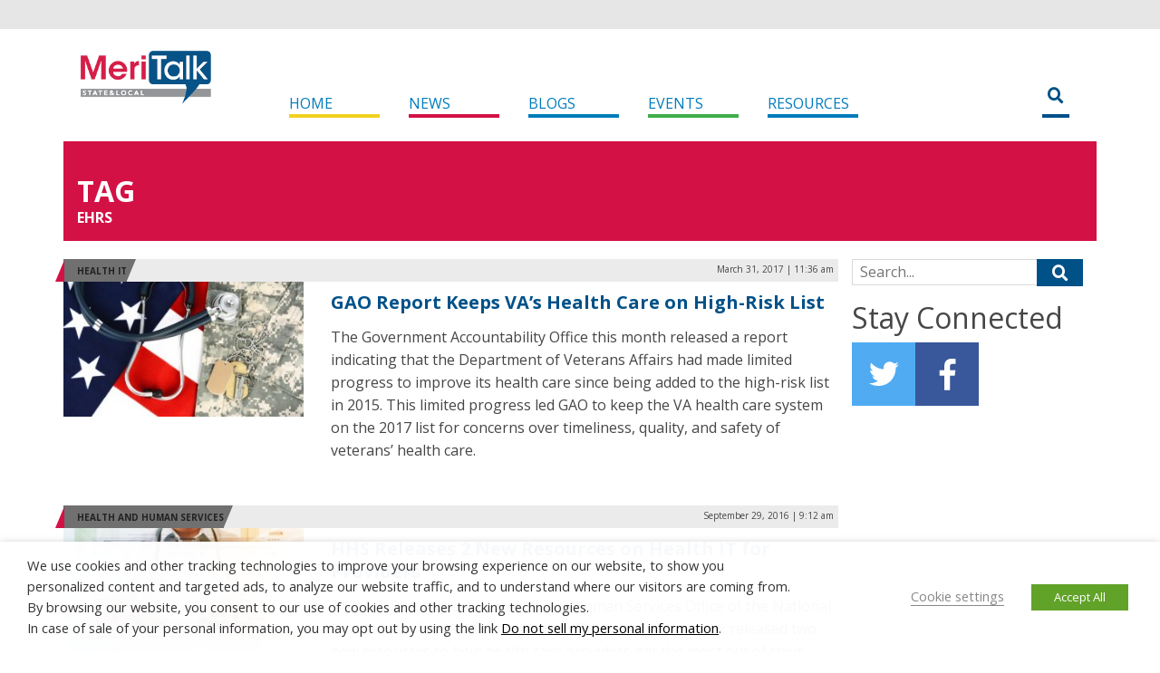

--- FILE ---
content_type: text/html; charset=utf-8
request_url: https://www.google.com/recaptcha/api2/anchor?ar=1&k=6Lf3AH4jAAAAADQrsfFsOKCgaLMYN9Bkf9ypquXp&co=aHR0cHM6Ly93d3cubWVyaXRhbGtzbGcuY29tOjQ0Mw..&hl=en&v=PoyoqOPhxBO7pBk68S4YbpHZ&theme=light&size=normal&anchor-ms=20000&execute-ms=30000&cb=csu0hc7su45o
body_size: 49563
content:
<!DOCTYPE HTML><html dir="ltr" lang="en"><head><meta http-equiv="Content-Type" content="text/html; charset=UTF-8">
<meta http-equiv="X-UA-Compatible" content="IE=edge">
<title>reCAPTCHA</title>
<style type="text/css">
/* cyrillic-ext */
@font-face {
  font-family: 'Roboto';
  font-style: normal;
  font-weight: 400;
  font-stretch: 100%;
  src: url(//fonts.gstatic.com/s/roboto/v48/KFO7CnqEu92Fr1ME7kSn66aGLdTylUAMa3GUBHMdazTgWw.woff2) format('woff2');
  unicode-range: U+0460-052F, U+1C80-1C8A, U+20B4, U+2DE0-2DFF, U+A640-A69F, U+FE2E-FE2F;
}
/* cyrillic */
@font-face {
  font-family: 'Roboto';
  font-style: normal;
  font-weight: 400;
  font-stretch: 100%;
  src: url(//fonts.gstatic.com/s/roboto/v48/KFO7CnqEu92Fr1ME7kSn66aGLdTylUAMa3iUBHMdazTgWw.woff2) format('woff2');
  unicode-range: U+0301, U+0400-045F, U+0490-0491, U+04B0-04B1, U+2116;
}
/* greek-ext */
@font-face {
  font-family: 'Roboto';
  font-style: normal;
  font-weight: 400;
  font-stretch: 100%;
  src: url(//fonts.gstatic.com/s/roboto/v48/KFO7CnqEu92Fr1ME7kSn66aGLdTylUAMa3CUBHMdazTgWw.woff2) format('woff2');
  unicode-range: U+1F00-1FFF;
}
/* greek */
@font-face {
  font-family: 'Roboto';
  font-style: normal;
  font-weight: 400;
  font-stretch: 100%;
  src: url(//fonts.gstatic.com/s/roboto/v48/KFO7CnqEu92Fr1ME7kSn66aGLdTylUAMa3-UBHMdazTgWw.woff2) format('woff2');
  unicode-range: U+0370-0377, U+037A-037F, U+0384-038A, U+038C, U+038E-03A1, U+03A3-03FF;
}
/* math */
@font-face {
  font-family: 'Roboto';
  font-style: normal;
  font-weight: 400;
  font-stretch: 100%;
  src: url(//fonts.gstatic.com/s/roboto/v48/KFO7CnqEu92Fr1ME7kSn66aGLdTylUAMawCUBHMdazTgWw.woff2) format('woff2');
  unicode-range: U+0302-0303, U+0305, U+0307-0308, U+0310, U+0312, U+0315, U+031A, U+0326-0327, U+032C, U+032F-0330, U+0332-0333, U+0338, U+033A, U+0346, U+034D, U+0391-03A1, U+03A3-03A9, U+03B1-03C9, U+03D1, U+03D5-03D6, U+03F0-03F1, U+03F4-03F5, U+2016-2017, U+2034-2038, U+203C, U+2040, U+2043, U+2047, U+2050, U+2057, U+205F, U+2070-2071, U+2074-208E, U+2090-209C, U+20D0-20DC, U+20E1, U+20E5-20EF, U+2100-2112, U+2114-2115, U+2117-2121, U+2123-214F, U+2190, U+2192, U+2194-21AE, U+21B0-21E5, U+21F1-21F2, U+21F4-2211, U+2213-2214, U+2216-22FF, U+2308-230B, U+2310, U+2319, U+231C-2321, U+2336-237A, U+237C, U+2395, U+239B-23B7, U+23D0, U+23DC-23E1, U+2474-2475, U+25AF, U+25B3, U+25B7, U+25BD, U+25C1, U+25CA, U+25CC, U+25FB, U+266D-266F, U+27C0-27FF, U+2900-2AFF, U+2B0E-2B11, U+2B30-2B4C, U+2BFE, U+3030, U+FF5B, U+FF5D, U+1D400-1D7FF, U+1EE00-1EEFF;
}
/* symbols */
@font-face {
  font-family: 'Roboto';
  font-style: normal;
  font-weight: 400;
  font-stretch: 100%;
  src: url(//fonts.gstatic.com/s/roboto/v48/KFO7CnqEu92Fr1ME7kSn66aGLdTylUAMaxKUBHMdazTgWw.woff2) format('woff2');
  unicode-range: U+0001-000C, U+000E-001F, U+007F-009F, U+20DD-20E0, U+20E2-20E4, U+2150-218F, U+2190, U+2192, U+2194-2199, U+21AF, U+21E6-21F0, U+21F3, U+2218-2219, U+2299, U+22C4-22C6, U+2300-243F, U+2440-244A, U+2460-24FF, U+25A0-27BF, U+2800-28FF, U+2921-2922, U+2981, U+29BF, U+29EB, U+2B00-2BFF, U+4DC0-4DFF, U+FFF9-FFFB, U+10140-1018E, U+10190-1019C, U+101A0, U+101D0-101FD, U+102E0-102FB, U+10E60-10E7E, U+1D2C0-1D2D3, U+1D2E0-1D37F, U+1F000-1F0FF, U+1F100-1F1AD, U+1F1E6-1F1FF, U+1F30D-1F30F, U+1F315, U+1F31C, U+1F31E, U+1F320-1F32C, U+1F336, U+1F378, U+1F37D, U+1F382, U+1F393-1F39F, U+1F3A7-1F3A8, U+1F3AC-1F3AF, U+1F3C2, U+1F3C4-1F3C6, U+1F3CA-1F3CE, U+1F3D4-1F3E0, U+1F3ED, U+1F3F1-1F3F3, U+1F3F5-1F3F7, U+1F408, U+1F415, U+1F41F, U+1F426, U+1F43F, U+1F441-1F442, U+1F444, U+1F446-1F449, U+1F44C-1F44E, U+1F453, U+1F46A, U+1F47D, U+1F4A3, U+1F4B0, U+1F4B3, U+1F4B9, U+1F4BB, U+1F4BF, U+1F4C8-1F4CB, U+1F4D6, U+1F4DA, U+1F4DF, U+1F4E3-1F4E6, U+1F4EA-1F4ED, U+1F4F7, U+1F4F9-1F4FB, U+1F4FD-1F4FE, U+1F503, U+1F507-1F50B, U+1F50D, U+1F512-1F513, U+1F53E-1F54A, U+1F54F-1F5FA, U+1F610, U+1F650-1F67F, U+1F687, U+1F68D, U+1F691, U+1F694, U+1F698, U+1F6AD, U+1F6B2, U+1F6B9-1F6BA, U+1F6BC, U+1F6C6-1F6CF, U+1F6D3-1F6D7, U+1F6E0-1F6EA, U+1F6F0-1F6F3, U+1F6F7-1F6FC, U+1F700-1F7FF, U+1F800-1F80B, U+1F810-1F847, U+1F850-1F859, U+1F860-1F887, U+1F890-1F8AD, U+1F8B0-1F8BB, U+1F8C0-1F8C1, U+1F900-1F90B, U+1F93B, U+1F946, U+1F984, U+1F996, U+1F9E9, U+1FA00-1FA6F, U+1FA70-1FA7C, U+1FA80-1FA89, U+1FA8F-1FAC6, U+1FACE-1FADC, U+1FADF-1FAE9, U+1FAF0-1FAF8, U+1FB00-1FBFF;
}
/* vietnamese */
@font-face {
  font-family: 'Roboto';
  font-style: normal;
  font-weight: 400;
  font-stretch: 100%;
  src: url(//fonts.gstatic.com/s/roboto/v48/KFO7CnqEu92Fr1ME7kSn66aGLdTylUAMa3OUBHMdazTgWw.woff2) format('woff2');
  unicode-range: U+0102-0103, U+0110-0111, U+0128-0129, U+0168-0169, U+01A0-01A1, U+01AF-01B0, U+0300-0301, U+0303-0304, U+0308-0309, U+0323, U+0329, U+1EA0-1EF9, U+20AB;
}
/* latin-ext */
@font-face {
  font-family: 'Roboto';
  font-style: normal;
  font-weight: 400;
  font-stretch: 100%;
  src: url(//fonts.gstatic.com/s/roboto/v48/KFO7CnqEu92Fr1ME7kSn66aGLdTylUAMa3KUBHMdazTgWw.woff2) format('woff2');
  unicode-range: U+0100-02BA, U+02BD-02C5, U+02C7-02CC, U+02CE-02D7, U+02DD-02FF, U+0304, U+0308, U+0329, U+1D00-1DBF, U+1E00-1E9F, U+1EF2-1EFF, U+2020, U+20A0-20AB, U+20AD-20C0, U+2113, U+2C60-2C7F, U+A720-A7FF;
}
/* latin */
@font-face {
  font-family: 'Roboto';
  font-style: normal;
  font-weight: 400;
  font-stretch: 100%;
  src: url(//fonts.gstatic.com/s/roboto/v48/KFO7CnqEu92Fr1ME7kSn66aGLdTylUAMa3yUBHMdazQ.woff2) format('woff2');
  unicode-range: U+0000-00FF, U+0131, U+0152-0153, U+02BB-02BC, U+02C6, U+02DA, U+02DC, U+0304, U+0308, U+0329, U+2000-206F, U+20AC, U+2122, U+2191, U+2193, U+2212, U+2215, U+FEFF, U+FFFD;
}
/* cyrillic-ext */
@font-face {
  font-family: 'Roboto';
  font-style: normal;
  font-weight: 500;
  font-stretch: 100%;
  src: url(//fonts.gstatic.com/s/roboto/v48/KFO7CnqEu92Fr1ME7kSn66aGLdTylUAMa3GUBHMdazTgWw.woff2) format('woff2');
  unicode-range: U+0460-052F, U+1C80-1C8A, U+20B4, U+2DE0-2DFF, U+A640-A69F, U+FE2E-FE2F;
}
/* cyrillic */
@font-face {
  font-family: 'Roboto';
  font-style: normal;
  font-weight: 500;
  font-stretch: 100%;
  src: url(//fonts.gstatic.com/s/roboto/v48/KFO7CnqEu92Fr1ME7kSn66aGLdTylUAMa3iUBHMdazTgWw.woff2) format('woff2');
  unicode-range: U+0301, U+0400-045F, U+0490-0491, U+04B0-04B1, U+2116;
}
/* greek-ext */
@font-face {
  font-family: 'Roboto';
  font-style: normal;
  font-weight: 500;
  font-stretch: 100%;
  src: url(//fonts.gstatic.com/s/roboto/v48/KFO7CnqEu92Fr1ME7kSn66aGLdTylUAMa3CUBHMdazTgWw.woff2) format('woff2');
  unicode-range: U+1F00-1FFF;
}
/* greek */
@font-face {
  font-family: 'Roboto';
  font-style: normal;
  font-weight: 500;
  font-stretch: 100%;
  src: url(//fonts.gstatic.com/s/roboto/v48/KFO7CnqEu92Fr1ME7kSn66aGLdTylUAMa3-UBHMdazTgWw.woff2) format('woff2');
  unicode-range: U+0370-0377, U+037A-037F, U+0384-038A, U+038C, U+038E-03A1, U+03A3-03FF;
}
/* math */
@font-face {
  font-family: 'Roboto';
  font-style: normal;
  font-weight: 500;
  font-stretch: 100%;
  src: url(//fonts.gstatic.com/s/roboto/v48/KFO7CnqEu92Fr1ME7kSn66aGLdTylUAMawCUBHMdazTgWw.woff2) format('woff2');
  unicode-range: U+0302-0303, U+0305, U+0307-0308, U+0310, U+0312, U+0315, U+031A, U+0326-0327, U+032C, U+032F-0330, U+0332-0333, U+0338, U+033A, U+0346, U+034D, U+0391-03A1, U+03A3-03A9, U+03B1-03C9, U+03D1, U+03D5-03D6, U+03F0-03F1, U+03F4-03F5, U+2016-2017, U+2034-2038, U+203C, U+2040, U+2043, U+2047, U+2050, U+2057, U+205F, U+2070-2071, U+2074-208E, U+2090-209C, U+20D0-20DC, U+20E1, U+20E5-20EF, U+2100-2112, U+2114-2115, U+2117-2121, U+2123-214F, U+2190, U+2192, U+2194-21AE, U+21B0-21E5, U+21F1-21F2, U+21F4-2211, U+2213-2214, U+2216-22FF, U+2308-230B, U+2310, U+2319, U+231C-2321, U+2336-237A, U+237C, U+2395, U+239B-23B7, U+23D0, U+23DC-23E1, U+2474-2475, U+25AF, U+25B3, U+25B7, U+25BD, U+25C1, U+25CA, U+25CC, U+25FB, U+266D-266F, U+27C0-27FF, U+2900-2AFF, U+2B0E-2B11, U+2B30-2B4C, U+2BFE, U+3030, U+FF5B, U+FF5D, U+1D400-1D7FF, U+1EE00-1EEFF;
}
/* symbols */
@font-face {
  font-family: 'Roboto';
  font-style: normal;
  font-weight: 500;
  font-stretch: 100%;
  src: url(//fonts.gstatic.com/s/roboto/v48/KFO7CnqEu92Fr1ME7kSn66aGLdTylUAMaxKUBHMdazTgWw.woff2) format('woff2');
  unicode-range: U+0001-000C, U+000E-001F, U+007F-009F, U+20DD-20E0, U+20E2-20E4, U+2150-218F, U+2190, U+2192, U+2194-2199, U+21AF, U+21E6-21F0, U+21F3, U+2218-2219, U+2299, U+22C4-22C6, U+2300-243F, U+2440-244A, U+2460-24FF, U+25A0-27BF, U+2800-28FF, U+2921-2922, U+2981, U+29BF, U+29EB, U+2B00-2BFF, U+4DC0-4DFF, U+FFF9-FFFB, U+10140-1018E, U+10190-1019C, U+101A0, U+101D0-101FD, U+102E0-102FB, U+10E60-10E7E, U+1D2C0-1D2D3, U+1D2E0-1D37F, U+1F000-1F0FF, U+1F100-1F1AD, U+1F1E6-1F1FF, U+1F30D-1F30F, U+1F315, U+1F31C, U+1F31E, U+1F320-1F32C, U+1F336, U+1F378, U+1F37D, U+1F382, U+1F393-1F39F, U+1F3A7-1F3A8, U+1F3AC-1F3AF, U+1F3C2, U+1F3C4-1F3C6, U+1F3CA-1F3CE, U+1F3D4-1F3E0, U+1F3ED, U+1F3F1-1F3F3, U+1F3F5-1F3F7, U+1F408, U+1F415, U+1F41F, U+1F426, U+1F43F, U+1F441-1F442, U+1F444, U+1F446-1F449, U+1F44C-1F44E, U+1F453, U+1F46A, U+1F47D, U+1F4A3, U+1F4B0, U+1F4B3, U+1F4B9, U+1F4BB, U+1F4BF, U+1F4C8-1F4CB, U+1F4D6, U+1F4DA, U+1F4DF, U+1F4E3-1F4E6, U+1F4EA-1F4ED, U+1F4F7, U+1F4F9-1F4FB, U+1F4FD-1F4FE, U+1F503, U+1F507-1F50B, U+1F50D, U+1F512-1F513, U+1F53E-1F54A, U+1F54F-1F5FA, U+1F610, U+1F650-1F67F, U+1F687, U+1F68D, U+1F691, U+1F694, U+1F698, U+1F6AD, U+1F6B2, U+1F6B9-1F6BA, U+1F6BC, U+1F6C6-1F6CF, U+1F6D3-1F6D7, U+1F6E0-1F6EA, U+1F6F0-1F6F3, U+1F6F7-1F6FC, U+1F700-1F7FF, U+1F800-1F80B, U+1F810-1F847, U+1F850-1F859, U+1F860-1F887, U+1F890-1F8AD, U+1F8B0-1F8BB, U+1F8C0-1F8C1, U+1F900-1F90B, U+1F93B, U+1F946, U+1F984, U+1F996, U+1F9E9, U+1FA00-1FA6F, U+1FA70-1FA7C, U+1FA80-1FA89, U+1FA8F-1FAC6, U+1FACE-1FADC, U+1FADF-1FAE9, U+1FAF0-1FAF8, U+1FB00-1FBFF;
}
/* vietnamese */
@font-face {
  font-family: 'Roboto';
  font-style: normal;
  font-weight: 500;
  font-stretch: 100%;
  src: url(//fonts.gstatic.com/s/roboto/v48/KFO7CnqEu92Fr1ME7kSn66aGLdTylUAMa3OUBHMdazTgWw.woff2) format('woff2');
  unicode-range: U+0102-0103, U+0110-0111, U+0128-0129, U+0168-0169, U+01A0-01A1, U+01AF-01B0, U+0300-0301, U+0303-0304, U+0308-0309, U+0323, U+0329, U+1EA0-1EF9, U+20AB;
}
/* latin-ext */
@font-face {
  font-family: 'Roboto';
  font-style: normal;
  font-weight: 500;
  font-stretch: 100%;
  src: url(//fonts.gstatic.com/s/roboto/v48/KFO7CnqEu92Fr1ME7kSn66aGLdTylUAMa3KUBHMdazTgWw.woff2) format('woff2');
  unicode-range: U+0100-02BA, U+02BD-02C5, U+02C7-02CC, U+02CE-02D7, U+02DD-02FF, U+0304, U+0308, U+0329, U+1D00-1DBF, U+1E00-1E9F, U+1EF2-1EFF, U+2020, U+20A0-20AB, U+20AD-20C0, U+2113, U+2C60-2C7F, U+A720-A7FF;
}
/* latin */
@font-face {
  font-family: 'Roboto';
  font-style: normal;
  font-weight: 500;
  font-stretch: 100%;
  src: url(//fonts.gstatic.com/s/roboto/v48/KFO7CnqEu92Fr1ME7kSn66aGLdTylUAMa3yUBHMdazQ.woff2) format('woff2');
  unicode-range: U+0000-00FF, U+0131, U+0152-0153, U+02BB-02BC, U+02C6, U+02DA, U+02DC, U+0304, U+0308, U+0329, U+2000-206F, U+20AC, U+2122, U+2191, U+2193, U+2212, U+2215, U+FEFF, U+FFFD;
}
/* cyrillic-ext */
@font-face {
  font-family: 'Roboto';
  font-style: normal;
  font-weight: 900;
  font-stretch: 100%;
  src: url(//fonts.gstatic.com/s/roboto/v48/KFO7CnqEu92Fr1ME7kSn66aGLdTylUAMa3GUBHMdazTgWw.woff2) format('woff2');
  unicode-range: U+0460-052F, U+1C80-1C8A, U+20B4, U+2DE0-2DFF, U+A640-A69F, U+FE2E-FE2F;
}
/* cyrillic */
@font-face {
  font-family: 'Roboto';
  font-style: normal;
  font-weight: 900;
  font-stretch: 100%;
  src: url(//fonts.gstatic.com/s/roboto/v48/KFO7CnqEu92Fr1ME7kSn66aGLdTylUAMa3iUBHMdazTgWw.woff2) format('woff2');
  unicode-range: U+0301, U+0400-045F, U+0490-0491, U+04B0-04B1, U+2116;
}
/* greek-ext */
@font-face {
  font-family: 'Roboto';
  font-style: normal;
  font-weight: 900;
  font-stretch: 100%;
  src: url(//fonts.gstatic.com/s/roboto/v48/KFO7CnqEu92Fr1ME7kSn66aGLdTylUAMa3CUBHMdazTgWw.woff2) format('woff2');
  unicode-range: U+1F00-1FFF;
}
/* greek */
@font-face {
  font-family: 'Roboto';
  font-style: normal;
  font-weight: 900;
  font-stretch: 100%;
  src: url(//fonts.gstatic.com/s/roboto/v48/KFO7CnqEu92Fr1ME7kSn66aGLdTylUAMa3-UBHMdazTgWw.woff2) format('woff2');
  unicode-range: U+0370-0377, U+037A-037F, U+0384-038A, U+038C, U+038E-03A1, U+03A3-03FF;
}
/* math */
@font-face {
  font-family: 'Roboto';
  font-style: normal;
  font-weight: 900;
  font-stretch: 100%;
  src: url(//fonts.gstatic.com/s/roboto/v48/KFO7CnqEu92Fr1ME7kSn66aGLdTylUAMawCUBHMdazTgWw.woff2) format('woff2');
  unicode-range: U+0302-0303, U+0305, U+0307-0308, U+0310, U+0312, U+0315, U+031A, U+0326-0327, U+032C, U+032F-0330, U+0332-0333, U+0338, U+033A, U+0346, U+034D, U+0391-03A1, U+03A3-03A9, U+03B1-03C9, U+03D1, U+03D5-03D6, U+03F0-03F1, U+03F4-03F5, U+2016-2017, U+2034-2038, U+203C, U+2040, U+2043, U+2047, U+2050, U+2057, U+205F, U+2070-2071, U+2074-208E, U+2090-209C, U+20D0-20DC, U+20E1, U+20E5-20EF, U+2100-2112, U+2114-2115, U+2117-2121, U+2123-214F, U+2190, U+2192, U+2194-21AE, U+21B0-21E5, U+21F1-21F2, U+21F4-2211, U+2213-2214, U+2216-22FF, U+2308-230B, U+2310, U+2319, U+231C-2321, U+2336-237A, U+237C, U+2395, U+239B-23B7, U+23D0, U+23DC-23E1, U+2474-2475, U+25AF, U+25B3, U+25B7, U+25BD, U+25C1, U+25CA, U+25CC, U+25FB, U+266D-266F, U+27C0-27FF, U+2900-2AFF, U+2B0E-2B11, U+2B30-2B4C, U+2BFE, U+3030, U+FF5B, U+FF5D, U+1D400-1D7FF, U+1EE00-1EEFF;
}
/* symbols */
@font-face {
  font-family: 'Roboto';
  font-style: normal;
  font-weight: 900;
  font-stretch: 100%;
  src: url(//fonts.gstatic.com/s/roboto/v48/KFO7CnqEu92Fr1ME7kSn66aGLdTylUAMaxKUBHMdazTgWw.woff2) format('woff2');
  unicode-range: U+0001-000C, U+000E-001F, U+007F-009F, U+20DD-20E0, U+20E2-20E4, U+2150-218F, U+2190, U+2192, U+2194-2199, U+21AF, U+21E6-21F0, U+21F3, U+2218-2219, U+2299, U+22C4-22C6, U+2300-243F, U+2440-244A, U+2460-24FF, U+25A0-27BF, U+2800-28FF, U+2921-2922, U+2981, U+29BF, U+29EB, U+2B00-2BFF, U+4DC0-4DFF, U+FFF9-FFFB, U+10140-1018E, U+10190-1019C, U+101A0, U+101D0-101FD, U+102E0-102FB, U+10E60-10E7E, U+1D2C0-1D2D3, U+1D2E0-1D37F, U+1F000-1F0FF, U+1F100-1F1AD, U+1F1E6-1F1FF, U+1F30D-1F30F, U+1F315, U+1F31C, U+1F31E, U+1F320-1F32C, U+1F336, U+1F378, U+1F37D, U+1F382, U+1F393-1F39F, U+1F3A7-1F3A8, U+1F3AC-1F3AF, U+1F3C2, U+1F3C4-1F3C6, U+1F3CA-1F3CE, U+1F3D4-1F3E0, U+1F3ED, U+1F3F1-1F3F3, U+1F3F5-1F3F7, U+1F408, U+1F415, U+1F41F, U+1F426, U+1F43F, U+1F441-1F442, U+1F444, U+1F446-1F449, U+1F44C-1F44E, U+1F453, U+1F46A, U+1F47D, U+1F4A3, U+1F4B0, U+1F4B3, U+1F4B9, U+1F4BB, U+1F4BF, U+1F4C8-1F4CB, U+1F4D6, U+1F4DA, U+1F4DF, U+1F4E3-1F4E6, U+1F4EA-1F4ED, U+1F4F7, U+1F4F9-1F4FB, U+1F4FD-1F4FE, U+1F503, U+1F507-1F50B, U+1F50D, U+1F512-1F513, U+1F53E-1F54A, U+1F54F-1F5FA, U+1F610, U+1F650-1F67F, U+1F687, U+1F68D, U+1F691, U+1F694, U+1F698, U+1F6AD, U+1F6B2, U+1F6B9-1F6BA, U+1F6BC, U+1F6C6-1F6CF, U+1F6D3-1F6D7, U+1F6E0-1F6EA, U+1F6F0-1F6F3, U+1F6F7-1F6FC, U+1F700-1F7FF, U+1F800-1F80B, U+1F810-1F847, U+1F850-1F859, U+1F860-1F887, U+1F890-1F8AD, U+1F8B0-1F8BB, U+1F8C0-1F8C1, U+1F900-1F90B, U+1F93B, U+1F946, U+1F984, U+1F996, U+1F9E9, U+1FA00-1FA6F, U+1FA70-1FA7C, U+1FA80-1FA89, U+1FA8F-1FAC6, U+1FACE-1FADC, U+1FADF-1FAE9, U+1FAF0-1FAF8, U+1FB00-1FBFF;
}
/* vietnamese */
@font-face {
  font-family: 'Roboto';
  font-style: normal;
  font-weight: 900;
  font-stretch: 100%;
  src: url(//fonts.gstatic.com/s/roboto/v48/KFO7CnqEu92Fr1ME7kSn66aGLdTylUAMa3OUBHMdazTgWw.woff2) format('woff2');
  unicode-range: U+0102-0103, U+0110-0111, U+0128-0129, U+0168-0169, U+01A0-01A1, U+01AF-01B0, U+0300-0301, U+0303-0304, U+0308-0309, U+0323, U+0329, U+1EA0-1EF9, U+20AB;
}
/* latin-ext */
@font-face {
  font-family: 'Roboto';
  font-style: normal;
  font-weight: 900;
  font-stretch: 100%;
  src: url(//fonts.gstatic.com/s/roboto/v48/KFO7CnqEu92Fr1ME7kSn66aGLdTylUAMa3KUBHMdazTgWw.woff2) format('woff2');
  unicode-range: U+0100-02BA, U+02BD-02C5, U+02C7-02CC, U+02CE-02D7, U+02DD-02FF, U+0304, U+0308, U+0329, U+1D00-1DBF, U+1E00-1E9F, U+1EF2-1EFF, U+2020, U+20A0-20AB, U+20AD-20C0, U+2113, U+2C60-2C7F, U+A720-A7FF;
}
/* latin */
@font-face {
  font-family: 'Roboto';
  font-style: normal;
  font-weight: 900;
  font-stretch: 100%;
  src: url(//fonts.gstatic.com/s/roboto/v48/KFO7CnqEu92Fr1ME7kSn66aGLdTylUAMa3yUBHMdazQ.woff2) format('woff2');
  unicode-range: U+0000-00FF, U+0131, U+0152-0153, U+02BB-02BC, U+02C6, U+02DA, U+02DC, U+0304, U+0308, U+0329, U+2000-206F, U+20AC, U+2122, U+2191, U+2193, U+2212, U+2215, U+FEFF, U+FFFD;
}

</style>
<link rel="stylesheet" type="text/css" href="https://www.gstatic.com/recaptcha/releases/PoyoqOPhxBO7pBk68S4YbpHZ/styles__ltr.css">
<script nonce="zd9F_1Aj7F3gbwOHGMtyOg" type="text/javascript">window['__recaptcha_api'] = 'https://www.google.com/recaptcha/api2/';</script>
<script type="text/javascript" src="https://www.gstatic.com/recaptcha/releases/PoyoqOPhxBO7pBk68S4YbpHZ/recaptcha__en.js" nonce="zd9F_1Aj7F3gbwOHGMtyOg">
      
    </script></head>
<body><div id="rc-anchor-alert" class="rc-anchor-alert"></div>
<input type="hidden" id="recaptcha-token" value="[base64]">
<script type="text/javascript" nonce="zd9F_1Aj7F3gbwOHGMtyOg">
      recaptcha.anchor.Main.init("[\x22ainput\x22,[\x22bgdata\x22,\x22\x22,\[base64]/[base64]/bmV3IFpbdF0obVswXSk6Sz09Mj9uZXcgWlt0XShtWzBdLG1bMV0pOks9PTM/bmV3IFpbdF0obVswXSxtWzFdLG1bMl0pOks9PTQ/[base64]/[base64]/[base64]/[base64]/[base64]/[base64]/[base64]/[base64]/[base64]/[base64]/[base64]/[base64]/[base64]/[base64]\\u003d\\u003d\x22,\[base64]\\u003d\\u003d\x22,\x22w6nChsKAI07DpRJrXSXCpADDp8KpwrXCuifCoMKfw6fCl0XCkDLDo3szT8OZLn0wJ2nDki9qS24MwobCucOkAEpQazfCn8OWwp8nDQYAViPCpMOBwo3Dm8Kpw4TCoAfDvMORw4nCnmxmwojDucOewoXCpsK/[base64]/DrTZ2NcK4KB/[base64]/[base64]/CssKgbExUw7HDhETDmhvDiGl3w5fDr8OawrHDkAhpw7UjacOIN8Ojw5LCvMO2X8KqY8OXwoPDp8K/NcOqB8OwG8OiwrjCrMKLw403wqfDpy83w7B+wrAQw547wp7DjCzDuhHDvcOwwqrCkG0/wrDDqMOCO3BvwrfDqXrChw3Dp3vDvF9ewpMGw48Hw60hKg52FV5SPsO+PMOnwpkGw7/Ch0xjCBE/w5fCh8O+KsOXfV8awqjDicKnw4PDlsOMwr80w6zDrcOHOcK0w63CgsO+Ziwkw5rChFPCsiPCrXLCqw3CukvCuWwLZXMEwoB9wqbDsUJDwp3CucO4wr7Du8OkwrciwqA6FMOqwoxDJ30Fw6ZyH8O9wrlsw6o0GnAow6IZdS3CqsO7NwJUwr3DsA/DhsKCwoHCrsKbwq7Di8KqH8KZVcKqwo07Jj1qdwnCucKsY8OqacKoK8KDwp/DvxzCrw3DtnxkcV5WFsKeSyvCsSfDrn7Dn8O3D8ObAsOdwrwIZUvDpMOHw7zCv8KPFsKDwo5iw77Dq27ChS53GlAjwpPDgsOVw4/[base64]/CnyXDp8K0eCvCpS92woMAwqTCvMO+Ax7Ds8Ofw41Uw6nCnFzDoCHCicKdYTsLZcKPWsOhwobDjsK3cMOSfw1vJws3wp3CkH/CmsOYw6vCg8OJYcKTPxTCuTJRwofClsOswoPDu8KoNBrCpQcRwpHClsK5w4xeRRXChgQRw6pXwpXDlBBAIMOmeDjDncKswqtOXyR2TsK9wqkbw5nCv8OKw6d9wqnDsRwDw5xkGsOecsOJwrhQw4PDnMKaw5fCulJgeyXDqnpsM8OAw5/Cs2VnD8OTCMKVwrPDmzh6KQbClcKzDQTDnA0dHsKfw7vDo8K0MFTDr0zDgsKHJ8KuXjzDnsODbMOcwojDhkcVw6/[base64]/CisK6X8OpN8KdJXkUw6/CpMK5XcK3wrR4woELw6LDuTXCpxIGan5vS8OEw7pPbcO5wq7Dl8Khw60RFhlrwpXDmSHCrsKaaGNIPxDCkhTDhSg3QXlSw4XDlUByXMKga8KfKj/CjcO6w4nDjTzDnsO/[base64]/Cu8KIMcKywqcawo7DusOgQMK2wpPCrB3CiMO5B1R4FBV5w4jCgwvCrMKbwppOw6/CocKNwoTDqMKYw6UlACAWwq8kwpdbPS4hasKHK1vCvRZIVMOCwpY2w6pTw5vDpwfCq8KMYF7DhsOQwohmw6UiD8O2wrrCpn9wCMKawppLcSfDsAl0wp/DuxbDpsK+LcKmIcKvH8OCw4g8wqbCtMO3KsO+wqXCqsOuD3VqwoM2wqHCmsO9Q8Ocw7h8wpfDisOTwqMMSwLCicKOcsKvH8OaQT5tw5F9KEA7worChMKWwqZLbsKeLsOsKcKTwobDsV/CrRxQwoHDlsOqw47DmR3CrFEAw4U2TkbCgw14G8Obw5ZkwrjDgcK2ZFUvCsOkVsKxw5DDgsOjw6zCkcO9dALDuMOuGcKRwrHDkkjCg8KgOEtIwq9Nwq7Ct8O5w48HNcKeUXvDm8K9w4TCiVrCnMOMbMOEwo9eLSh2ARlTEDxXw6TDlcK8RHZNw7/DiClewpluF8KKw4bChMOcw7bCs0gXSiQQVgl6PlF8w5zDtgsMPMKrw5E9w7TDuEkkVsOPVsK4XMKHwo3CkcOZX0JrXhrDu1cAHsOoL0HCqgsfw63DicOYd8K4w7PDpDHCtMKvwotfwp9lZsKtw7rDisOcwrRSw4zDjsKAwqLDhjnDpDnCtErCksKWw4/DpDTCicOxw5vDvcKXJxtGw5V9w6JvasOQOATCkMO9YTvCs8K0IkzDhkXDvcKfGMK5fwVTw4nCkWoVw544wpMmwqTCtyrDl8KQFcK+w4QSFR0RN8KQdsKkfVrCrlgUw7U8fCZdw7bCh8OZa17CuzPCicOAAFfDisO4aQleB8K3w7/[base64]/CjsOtNMKNwpjDicKGw4rDlRgTC8KVwrrDvS9CI8O4w7ZwNCXCoih4TEUNw6vDuMKowpPDg2DDny4HCMKfQRY4wqzDskZLwrDDvhLCgGtpwpzCgB0SJxTDtX8swo3DhX/DlcKMwoQgdsK2woNYOQfDoTrDhWdhNcK/w68/AMOuOBpLbzxyUTTDk08ZGMOII8Kqw7MvADRWwo00w5HCiGVZIMO2XcKSej/DlSdvRsO/[base64]/MSx7FsOFMR7CvcOqw6cqw7vCsMKZwoMWwqMkwovDhHvDsGbCqcKfZMKsBU/Cj8KRB13Cj8KwJsOFw6cxw6F9KW4Dw5cUOgbCmMKRw5fDokZ2wqxcTsKzPMOIB8KjwpEJV1Vyw7/[base64]/DpnMGd8KPw41LwpkEwqtJwpw4w7fDncOBRMKjfcOvbCg/[base64]/CmjPDmG3Dnx1Kwp8TZ3rCmV/Cp1I0CMKCw5/DuMKZPgzDpFVbw7HDlsOgwo9fMmrDlsKlR8KKfsK1woZNJT3CkcKGRQXDpcKDP3BNZMO/w7nDmxPCicKrw6rCmivCpBQYw7DDiMKREcKcw7jCnsO9w5XCv1jCkAcvIcONEUrCj3jDtFAEBMOEGD4Bw5NoSzNJD8ObwpPDv8KYVMK6w4nDn1UGwowIw7zCj1PDkcOqwoNKwq/DrRDDqzbDs1pVVMOnfF3CvjXDgQLCgMO1w6Nxw5/[base64]/DtMKGwqokI2XCqDPCosKlLgxwQMKtNATCgGHCuz11Shppw5/CtMKBwrnClmHCvsOFwq43P8KRw4HCk0rCuMKzdMOXw50ERcOAwovDgA3DnSLChMOvwqnDhRnCscKVbcODwrTCrEE3EMKSwrl7asKGdG1ze8Kaw58HwpNsw6vDtmskwp3DjG8faGMGJ8KhGXcRF17DnkduXzUWF3QbXijChhDDjw/[base64]/wpzDqG9GV8Oqwqwhw4EoOcOQeMOTwpPDh8KYV37CuRHCul3Dm8OtMsKkwoAFCyXCsxLCrcOVwoLCi8Kqw6bCrHjDsMOPwo3DvcKXwpbCtMO6OcK1Y0MlKmDCicOdw6nCrkBgR09XQ8OsfioVwpXDh2LDp8OdwojDscOGw7/Doz3DjgAVw7DCnBjDkRsCw4DCicKjPcOHwoHDj8OKw55NwoNQw5LDiBoCw6IBw5FVJ8OSwp7Ds8K5a8KDwpzCikrCp8O4woXDm8K3ZHLDsMOww6FGwoVdwq4rwoM/wqTDr1nDhsKlw4LDhMO8w4vDn8Obw6BuwqbDigDCiHMWw43DqC/CmsO7BwBPdhrDhl/DoFQHAH1Hw7vDhcKGw7jDs8OaJcO/HGcyw4hzwoFVw7TDn8KWw4QJFsOkdlI1LcONw78xw6kBOgRuw7cIVsOXwoM8wr7CoMKkw5E2wobDqsO8ZcORCMOoRMKow5jDv8OWwrkmRBIZVVMZE8OFw5/DgMKswqzCiMO6w5IEwp0PLSgpaTbCmBlWwpgfBcO+w4LCnjfCkMKyZjPCt8Oywr/[base64]/DtDF8wqtZw6dNLVQYwq/[base64]/ChMKADMOSX8OKw6DDrXQNwrfDgRXDqcKwa2XDm1RBFMONR8KCwqvChio0SsKFB8O1wphHYMO+dj5wAD7CiFsrw4fDjcKww5pOwq83AXd4LRTCnlHDmMK7wr8lWEpSwo/Dq1fDjXFBLyUhasO9wr1CCx1WFcOFw4/DrMKCT8K7w5VHQ14PPMKuw4srQcOiw6/DoMO3W8KzACknwojDi3XDlMOFBybCosKaDGEzw5fDkVTDi3zDgGY9wrZrwqYkw6F2wrvCpFnCuy3Dk1FUw7Ukw4VUw4/[base64]/wrV8w47DmMKdAsOsEGvCr8OKwopDw5HDpcOnwpvDlGgGw6/[base64]/CgD3DvAJuAGIPacOTwrHDrMK9UVrDu8K0N8OSF8O6w7/DpBYyTDVewovCmcOiwo9Aw5rDimXCmzPDrwAywq/Cr2HDtxbCp1Yew6U1JGgBwqnDhTDDvsOmw5LCoXPDg8OEEcOOE8K5w48KcGAPw75swrU7aRzDkV/CtnzDphrCmzfCk8KVL8OJw5QuwpjDtUHDkcKlwpJywo/DhcOvAGEXHcOINMKKw4Izw7NMw6IFanjDrxTCi8KQcAXDvMONe3AVw55pLMOqw7c1w4M4YlISwpzChSHDgTrDocO5H8OFJH7Dp2o+ZMOEwrnDpcObwq/ChBZ7Kh3Dl1fCk8O6w6HCkCXCtxjChcKDSCPDvWzDiUfDmD/DiVnCuMKHwqkTScKxeSzChnFzXgDChMKdw4dawrcvUMO0wqRQwqfCl8Oxw6QUwrDDrMKiw6DCpWbDnCV2wq7DkDTCkgESFHtsdWk5wrhKeMOQwpVfw5lvwprDjwnDlHFMIh9Ew5XDiMO7JB12w5/[base64]/DrSfCjsOLI2nCrMOww7VMwqlDZ2Z8Ug3DhklBwq3Cr8OQZ38wwovDmgfCqjsPUMKDWkxxRGYGbsKIU3FIBsOeFsOxUk3DkcOwOSLDncKbwqcOS23CpcO/wr3DtXzCtGjDtlMNw6LCnMKlccOCRcKoImbDusOcPcOQwpnCr0nCrDUbw6HClcKCw47DhnXDuS3ChcOFO8KERlR4CcOMw43Dh8KRw4YHwoLDksKhcMOpw5czw59cf3vCl8KSw5cnVz5jwoV8LDfCrWTChh/ChlN2w7sVdsKFwrjDpBhqwpJoc1jDgSXDncKDHUpbw5BRS8O/[base64]/w5FzaMO/fhHCkGPCn2vCuiTCjibCkCZFU8O8a8O+wpQsDy0UH8KSwo3CsQUVXMK8w6ZrBcOtN8OCwrU2wr4mwogww4TDrELCnMO9aMKpFcO3HyfDhcKrwrpjEUvDnW5Iw6Zmw67DgFYxw60FQWcET1zChyI/[base64]/OcKwwolXNE8RFcOuwpHCnkvDhzHCjMOIVkNVw7kiwphxRMKEeijCjsO9w7/CnjfCk1x4w4XDtmXDiQLCsSFPwr3Dn8OOwqMaw5k0ZcKEFEvCtcKmMMK2wpPCuRs7w5zCvMKDBGxAVcOuJn0MTcOGOlbDmMKUwoTDl2ZNaRsBw4HCs8OMw4pqwrvDsVTCrC5yw7HCoSxRwrcTRBoraF7ChsKww4nCpMK/w40tEA3Coj8UwrloC8KXQ8KiwpPCtiwkahzCu1nDqDM1w7ovw4XDmCR5ImF5aMOXw5gGwpMlwo5IwqfDjSLCrlbCtcKuwr3CqwslMsOJw4/DnBh+TsODw7rCs8Kfwq7CsHTCnkJZV8OWUcKoIMK7w7jDn8KEBxx2wr3ClcOqeXslDsKeJg7CnkcGwoh2X1JkUMOFdAfDo23Cl8OOKsOgWy7CqH01ZcKQYcKUw47CnkhuW8OuwobDtsKsw5fCiGYEw4J/bMOzw5AfXXzCoh8OO2Ruwp0pwoY3OsKJMDQFdcKOVBfDiXg/OcOrw4MRwqXDrMObasKZw7fDhcKYwrR/[base64]/WcOlNMKaw6/DrX80w789wrbCrU3DqEkvcsKVw7sZwq8oAEbDlsOLfGHDmlV8Z8KrElPDuFLCpX3DhS1nOcKOAsKxw6rDnsKYw5vDusKJQsK1w4fCqm/DqXrDsQdzwpFnw65Hw4krZ8KEwpLDoMOtIMOrwofCunLCk8KNXsOkwrjCmsOfw6bCmcKEwr1cwr8Qw79EVxrCgzDDlFIpX8KWFsKgRsKgwqPDtCFiw7x1ZBLCqTgsw48mIi/DqsKiwo7DiMKwwpLDpQ1jw7vCncOWCMOow79cw7U7K8K9wot6NsKSw5rDvgTCkMKaw5rClw8rYMKgwoVOJhvDkMKICknDhcOVO35wdj/DqlLCs2pgw5EtTMKtDcOqw4LCkcKWIUrDkcOGw5DDtsKwwoEtw7RxR8OIwo3CuMKewpvDgxXClMOePCxSZ0vDsMObwqMaXjI3wrfDmkgrT8Kiw5NNZcO1YhTCtDHCsTvDuW1SVCvDvcO2w6QTDMO/HCjCmMK9DlMOwpPDvcKAwrTDg2XDpUx5w6kTX8KLEsO3Sx8wwo/CvgLDgMKGM2HDrTF7wqrDo8O8wrcLJ8K/U3PCv8KPakbCmlJsUcOAJ8Kewo/DnMK+QcKBNsOuDnpvwrfCl8KUwpvDksKPID/Dq8OZw5xuL8KSw7nDr8KOw5lXF1fCjsK/JDUSeiPDp8OHw63CqMKzYUsvVsOMGsOMwoRbwoIYdkbDisOuwrciw4/[base64]/[base64]/[base64]/fihcwqTChMKNIQgWwrbCj3xPw7EgwpjDisOzIS7DncKewozCimLDsRhHw5fCvsK2JsKkw4rCuMO6w5ABwpx1D8OpGsKBIcOpw5/CnMKLw5XCmk/DoRbDlcOpUsKUwqvCtcKjcsOkwrg5YmPCg0TDjHgKw6rCvC4hwo/CtcOOF8OeW8O+LyvDr2DClMKnPsKRwo9Ww77ClMOIwo7DhREeIsOgNgbCn1jCmXLCrkrDgiwFwockQ8KWw6PDh8KzwoFpZ1XCiVxHMGvDp8OLVcKnVTVrw64MY8OEdMOwwpXCjMKpKQ3DiMO/w5fDsC89wpLCoMOfIcKcU8ODPA/Cm8O3S8O/VBcdw4k7wpnCs8ODCMOuO8OJwoHChinCo2kbw6TDsjDDtmdKwpzCpkogw6tMUkU1w6Qnw49WGF3DtTXCu8Onw4rCsX7CqMKGLcOyHGYrDcKXHcOPwr/DjyfCrcKPCMKWGWHCrsK/[base64]/w6BndcOUwpFKNS/CsMKdc3caw7PDnsK+w77Cn8ODwpHDsnPDvhzCrVHDvWHDocK0Q0vCt3spWsKyw551wqvCq27DvcONFSjDlnrDvsOSesOxMcKEwp/[base64]/[base64]/DqsKBw4zCry/[base64]/PFrCqUJ6wpYsawLCtiLCiMOIwqsBw61YB8KmOsK2UcOsWsKFw4/DqMOBw5zCv3o8w68jKAJlUgsvGMKRQsObLcK8cMOuVCcowrkYwq/CisKEFsOiZMOpwoJFA8Oqwp0jw53CjMOPwoVRwqM5w7DDjV8dHSnCjcO6ZsKswqHDssKxG8KAVMOzL37Dn8K9w5bCtDd5w5PDssK3LsKZwoosXcKvwo3CpSNdYmkQwqsOVmDDlQg4w7zCjsKAwo0vwovCi8KUwpbCt8KsN23ChEvDhg/DmsKGw7FDdMOGUsKOwoFcFzbCrGjCj3AWwr9IFyfCvsKBw4zDrRwDJSdlwohkwqF0wqFDIHHDkhjDoVQ2wq4nw75lw5EiwovDjHnCgcKqwpvDvMKDThIEw5LDgi7DvcKgwr3CkQTDvFAsdTtrw4/DiwHDqBtWKcO6YsOww6wyBcOKw5DCtsKKP8OGcnhVHzsoe8KpbsKPwq9TJWHCvMOcw6cCFDlVw6YOQi3CgWLDkn0Vw6nDmcK4PBfClgYBbMOoMcO7wozDi08bw4tIw4/Co19mKMOQwoTChcOZwr/DpsKmwr1dM8K/[base64]/azbCvsOewph+w53CmnclGRPCiEfDqsKvwrHCj8K/GMK5w5g/R8OEw7zCtMKvZi/DmUDDrGNVwpXDvTXCu8K8HxJCJlrCvsOzR8KwWj3ChX/[base64]/AMO7wpsNJDPCq8OiSsKQw4bDt8OGwqQAJRdWw4jCl8KDB8K1woYzQ2bDo1/CiMKfdsKtDVsVwrrDlMO3w6ZjXsOTwo0fB8Kww6kQFcKiw5caTsK9IWkXwo1pwpjCusK2wobCi8KEZsOZwonDngtaw6LCkUnCuMKIJsK3BMOrwqoxO8KVBcKMw4IOTcOfw7DDqsKGfEciw7BTD8OMwq9xw5B0wpLDoB7CnnvCvMKRwr/CjMKGwprCnQHCvMK8w5/[base64]/DmMOuCcOMAsO8BcKzw4vCiykkZ8OCL8OtwqVKw6/DsRLDhSrDlMKuw4PChEd4GcKXFVkvLF/Cq8O9wrYgw6/CuMKVJknCmwE3KcO2w5sDw4Efwo85wqjCoMKmMnfCu8K3wpzCiGHCtMK+b8OuwrpOw7jDhnvDq8KOOsOAGXdLScOBwqvCnHITWsK4b8KWwoJUfMKpPRJhbcODDsKLw5zCgg9DM2U3w7TDh8KeWVLCtcKBw7/DnzLChlDDiiLCtzouwqfCtcKPw5fDtxlOMHJ3wrBqZcKBwpoBwqvDnx7DqgjDrlBaRTzChcKuw5XDp8OsVyvDgX/[base64]/[base64]/[base64]/Cvk4uZSIoMyjDv8OMw5TDr8KZw4x2fMO5Y0lUwpbDgCV4w5zDicKPETLCvsKWwoIbLH/CuBkRw5wmwpnChHZsVMKzTmd0wrAgGcKEw6sgwrJCY8OyWsOaw4pBIyfDpUfCt8KlJcKoS8KVdsKxw4XCi8KkwrRkw4TDr2Iow6nDkD/Cs3Npw6sIcsKeDATCkMOmwo3DrcO1VsKnfcK4LG4fw4VnwqI0LcOOw6LDgXTDqRdjLcKMAsOswrXCqsKIwqfCocOEwr/ClsKCUsOkNAA1BcKVAE3DtcOmw5kNTzA3EFPDvMK4w4vDv2xaw5Bhw6cXbDTCtsOjw57CpMKxwrpnFMOYwrHDnlfDusKyFRYywpzCokI7GMOvw4otw6IwdcOaf0NgX0t7w7pawofCvyRawo3CjMKxEHHDjsKiw7DDlsOnwq3CkcKYwopqwpl/w7nDi3NEwqDDglMbw5nDssKgwqo+w6bCjx0BwrfClGPDhMKNwo0Fw5MrV8OsCDZuwprDoAjCnnTDrXnDg0vDocKjFEFgwoUvw6/CoxHCtsOYw5sWwpJBLMODw4/DiMKUwovCoyA2wq/Du8OiDCwwwq/ClChwREtJw5jCvVERETLCnBDCn27DnMK8wqfDkG/DqHPDj8OFCVpPw7/[base64]/ChMKNw5vDji/Dl8K9JMKDdFTDisO3wrHDlMOiw6nCpsOQw6pUT8K0wrYkbyo4wrRzwo8DDcKvwq7DtEHDtMKww4nCk8KJSVFUwq4rwr7CscOxwpI9EcKmR1/[base64]/w6TDiGM3BsOBKsKOGMKeW1xcDcKJcMOHw4ZFAh/[base64]/[base64]/wr0Sw7lcwoDDk8Kuw7xrBcO7DcK+wrvCinjDiW3DvyF2RiUjEmnClMKNPcKuC3wRJ0DDkHFgDj8/[base64]/w7oRw5zDrsKqQS/CpMKqw5/[base64]/[base64]/[base64]/CmcKMCcKkwo0twodpHkgpw40CKcKFwpYIA0IBwqQDwqLDpkfCl8OMNGEXw5nCri9nJ8OywrrDjcOZwrTCmCDDrsKRHDFFwrPDi3F9IcOswp9DwojDocOfw6NkwpdCwp3CrmhgbDDDisOJABVowrnCpcKqAh1wwq/CknvCjwcbExHCsEIZOA3DvmjChj9zLW7CkcO5w7TCtDzCnUYULcO5w5scK8OUwpovw5nDgsOBOBdGwqvCrkTCiR/Di2zCiTkBZ8OoG8ORwp4lw4DDhzB2wpPCrsKKwoTClSvCoCxzMA7DhsOOw7kbO1hOEsKew6nDhTrDrBBXZAvDmMOaw4XClsO/G8OLw4/CvwYjw5JoeH9pAWvDlcOAX8Kpw4xjw4rCrifDny/DqWNaUcKqQW0YcQN5f8KndsOnw5jCk3jCnMOMw7ccw5XDsjnCjcOdBsOHHcKSBXxfeDwLw6MvWn/[base64]/Ch8Oyw6ojFUZ/[base64]/DkMK7UQJdwpLDsxBvIk51wqHDj8KWC8OhW0rCgQ5hw59uEn3CtcOcw4tiUwVuV8OCwpUVfsKrLMKNwp9twoZIZTzDnXFbwoDDt8KGMWUCw4E2wqo8aMOlw6fCmFnCjcOddcOGwpTCqAVWch3CicOKw6jCuknDs0o/w7FpZXbCnMOrw4gyX8OcB8KVOVtjw6PDmVgTw40aXnbDiMOOIjVNwpFfw5XDpMKEwowPw63DscOAGMO/w7ZTfyJuOTdOZMOVPMOBwrwywq1Aw6l+bsOeSAhWVz0Iw7zCqRPCqcOgVSokEDoNw6PCkx5KOEESKm7Din7CsAEUdHEGwqDDqXnCgxQcXnI8C1UWCcOuwogfIxPCqcK9wqEwwoYkccOpPMKHPzZYBMOawqJdwrZew4LDv8OlTsOQS03DmcOxGMOhwr7Coxphw5nDq3/[base64]/DtMOJwqvClUNFUmVOwqo5wp3Cpiwow5c1w7gIw7jDh8O/XMKHQsOowpLCr8OGwo/Co397w7nCocOIVSwENcKJBCfDpx/Cpw3CqsKveMKcw7fDg8OcU3XCgsKJw5wiPcK3w5LDkB7CmsKmLDLDt2LClUXDmn/DkcKEw5Rhw6nChBrCs1oHwppbw5paBcKoesKEw5oiwqBtwrnCnXvDi0Mtw6DDkXbCnHXDqBURw4PDt8K0w5gECCHDoU3Ch8KbwoZgw57Dt8K8wp3Dh3vCkMOKw7zDjsK3w7VSKhrCsG3DiF4BHGzDukxgw7EDw4zCmF7Cj0fDo8Kwwp/[base64]/w5bDok1/wqzClXdGwoTCgxN4d8OkwrzDu8K0w6/Dtg5iBm7DnMOHDS8MVsOkOizClS3Cm8ObdH3CiC0cJH/[base64]/Di8Odw4BDwpwUwpVGw6cqMcKVCsOeCn7DvsK6bHkOY8K6w60tw6zClT/CsAZGw67Cr8Orw6V4AsK+dUfDmMObDMO2XQPCu1zDvsK1USttAxrChcOaQHzCh8OUwr/DmgvCvQbCk8KOwrdpMiAMEcOgalJDw7sfw7JyccKkw79YCEXDnMOYwo/[base64]/Doy7DuhjCmcOxFcK/[base64]/DkMK0wpZALcOMGE7Du8OWwoDCpsK1wrBGwoVuRWQZKVfCiyHCkWHDinHCl8KhfcO2UMO4EnjDrMODSC3Dhl1FaXfDo8K/[base64]/[base64]/[base64]/[base64]/DsMKATjlWwo/[base64]/DtsKCworCsMOqw5Mzwr3ChXpNMsOZwqB6wqVmw6xxw7vCusKSdcKJwp/[base64]/CnAdwLMOiw6LDjFHCswEXwo0rw4MYI8KJc15qwpnDlsOJECNfw6UBw6fDmDVdw7bCiAkfaADCtjEYacK0w5/DgU9OIMOjXHAJBcOhOCUNw5/CjcK/URrDhMOcwq/Dpw8Jwq7DrcOtw6sdw7HDucOdG8O0EDstwqvCtTnCmGs0wq/CoS1JwrzDhsK3R3wJLsOWDi9rTF7DqMKPV8Kcwr/DrsOfc3UTwoR5DMKkCcOOEsKUFMK9EcO3wrHCq8KDAEbDkSUkw7LDqsKmdsKIwp0vw4bCvMKkFwd0EcOGw5PCucKAFk4+DcOuwq1Ew6PDqC/[base64]/CtmQmT8KGCMOKXsKjw43DqXB7GWvClcO2w4sww5B6wo7ChcKdw4ZvUXZyNMKaXMKMwqNiw6VAwokoasK2woNow4ZPwosjw7XDv8KJD8OyWklGw53Cr8KqM8O5IhzCg8K6w6XDhMKawpEEfcOEwrnCjiHDpMK3w73DhsOQecORwr/CkMK3BcKNwpfDvsOnNsOmwrN3D8KAwojCj8OmUcKGCsOdKgbDhVxNw7Vew6PDtMKGNMKrw4PCqUllwpjDocKwwrRrWCnCosO6KsKswrbCilzCnT5uwqICwqMOw5FOOTnDkmIswrrCnMKTKsK+OnLCkcKEwqAow5TDgwhFw7VSJxfCo3/[base64]/CqsKifMOWSsO8AS3DvA7CuMKpH3LCgMOMw5fCt8OZHk4cayQBw7NTwotFw5QWwoNUClXCkW7Dkx/CnW02TMOaEiAYwoAqwpnDmBPCicO0wrJEScK9QwzDhgHCvsKyUk3Dh0/CqwM+ZcOcRTsIZFfDmsO1w44Uw70LccKpwoDCujfCmcOpwoIOw7rCgXzDs04faxPCilclUsK4asKJFMOUfsOAK8OZRk7Du8K9M8OUw7DDksO4BMKlw7lgLG7CuX3DoRDCk8Oiw58MKkPCsgbCmFp/wpxdwqh8w6hRMVpQwrYqBMOWw5lEwptyHEbDi8OCw7/CmsOLwqIAbjTDlhQTCMOvX8Ovw6wMwrDCjsOmNMOCwpTDtHbDpknClEbCohbDscKCFnHDuixpGFjDhMOtwrzDm8Kawr7CgsO3woHDgT0DS39JwqXDtUpMYyVHZ0g4Q8OawoLDlRgGwpvDjz0twrR1ScKfMMORwqvCk8OVcyvDh8K/[base64]/w7Ivw6VOwo4vwqzDicO5WE/ClMOWSjrClxDDpVnDmcO5w6TClsO5fcKUFsOWwpQ/HcOwAcKnwpAdOibCsG/[base64]/KiTCnQMxZ8OpRX3DqytNIsOMMsO9KcKDDmMgfUsBwqPDvWMfwoc1C8Onwo/CvcK2w6hcw5Rewp3CpcOhHcOEwoZJWwfCpcObLsODwos+w7s2w67DssOLwqkVworDp8K/w79FwpbDosO1wrrDjsK9w5N/[base64]/woIsw5RQwoZNDcOxw5MfN8OgwrcJwqXCkcOSSX8hPTzClnpMw7HCvsOVO2BWw7l9FMOnwpfCu1/DsWYiw78eT8OcBMOQfSfDs3XCicOWw43DpMKzRDMYC35Ew4Q5w6EFw6nCucOQGUTDvMK2w5NWaA1/[base64]/[base64]/[base64]/GD7Dpw7Dl8OOwq/DiAzDksKNw4kldRnCg25kLVrCrsKqbiBUw4HCr8KsfGp1Q8KBFmjDucKiHGbDqMKFw6p4aEF6HsOWOcK9TzVpKwXDvEDDgAAdwprDiMOSwo9gdF3Ctl5jScOKw7rCh2/Cp3DCucOaLMKKwotCFsKPNS8Jw4hkXcOdckA9w67DnmsxIkN2w7HDhm4Hwow3w40RZ1AmD8K6w7dNw5hwT8KPw7kFKsKxOcK9cibCqsOHay9Xw7/[base64]/CqMKPw63DvWMxQz1NNMKzwop2wqwdw7fCtTZuOFzDkT3CqMONXjTDi8OdwrU6woxSwo4swr4YfMKIamIAKMOpwq/Dt0QZw7vDosOCwrtpb8K5fMOLw4gtwobCjU/[base64]/[base64]/Ctx9zw7nDuMKMw4XDhzzCm8OPw6BzFEvDpmpow4R+Y3vCiCbDusOaAnkvZcKjDsOZwrPDhk0iw4HCkBvCoTHDnsKGw54OaQHDqMKvVjIuwrMpwr9tw6jCi8OeCSFgwobDvcKBw7AYEmfDpsOqwo3Cq1pwwpbDh8KoFkczZ8OuS8Onw5/DvRvDsMO+wqfDucOlEsO6YMK7LsOQwprCmk/DuTEGwqvCrx8WLD1vwqYhaG8XwpzCjE3DlMKlDcOffsO/csORwpvCnMKhYcKswq3CpcOJOcOCw7DDm8ObeTvDjDDDpHrDjDdFdhY/wrXDrC/Dp8KUw4vCmcOQwoNXH8KcwrNEMThcwrdvwoRTwrvDmQQmwoXCiT9bSw\\u003d\\u003d\x22],null,[\x22conf\x22,null,\x226Lf3AH4jAAAAADQrsfFsOKCgaLMYN9Bkf9ypquXp\x22,0,null,null,null,1,[21,125,63,73,95,87,41,43,42,83,102,105,109,121],[1017145,275],0,null,null,null,null,0,null,0,1,700,1,null,0,\[base64]/76lBhnEnQkZnOKMAhmv8xEZ\x22,0,0,null,null,1,null,0,0,null,null,null,0],\x22https://www.meritalkslg.com:443\x22,null,[1,1,1],null,null,null,0,3600,[\x22https://www.google.com/intl/en/policies/privacy/\x22,\x22https://www.google.com/intl/en/policies/terms/\x22],\x22oKaisZqAud8idYyhGMSpVo7R2fckOg3gRY86Jb9Xrtg\\u003d\x22,0,0,null,1,1768849885606,0,0,[35],null,[153,71],\x22RC-Vi-r54dMm9VRoQ\x22,null,null,null,null,null,\x220dAFcWeA63rf-me-Ne7tsOufsZSvfDxWWmQo5qT6ZuJzdS25ZXubAZukGBALpcIU2InxwiHkGkeYXlORv6-hx7CYsI6uMJncaCbg\x22,1768932685233]");
    </script></body></html>

--- FILE ---
content_type: application/javascript
request_url: https://www.meritalkslg.com/wp-content/themes/state-and-local-5/js/header-search-button.js?ver=6.9
body_size: 421
content:
jQuery(function($) {
	$(".header-search-form-shade").hide()
	$(".header-search-form-button").click(function(event) {
		var form = $(this).parents("form")
		if (form.find("input").val() != "") {
			return
		}
		event.preventDefault()
		form.find(".header-search-form-shade").animate({
			width: "toggle"
		}, {
			duration: 350
		})
	})
})


--- FILE ---
content_type: application/javascript
request_url: https://www.meritalkslg.com/wp-content/plugins/webtoffee-gdpr-cookie-consent/admin/modules/ccpa/assets/js/cookie-law-info-ccpa.js?ver=2.4.0
body_size: 2223
content:
(function( $ ) {
    'use strict';
    var CCPA = {
        ccpaOptedOut: false, 
        ccpaOptOutConfirmationOpen: false,
        set: function() {
           this.setCheckboxState();
            jQuery(document).on('click','.wt-cli-ccpa-opt-out-checkbox',function() {
                CCPA.ccpaOptedOut = false;
                if(this.checked === true ) {
                    CCPA.ccpaOptedOut = true;
                }
                CCPA.optOutCcpa();
            });
            jQuery(document).on('click','.wt-cli-ccpa-opt-out:not(.wt-cli-ccpa-opt-out-checkbox)',function(){
                CCPA.showCcpaOptOutConfirmBox();
            })
        },
        setCheckboxState : function() {
            var cliConsent = {};
            var preferenceCookie = CLI_Cookie.read(CLI_PREFERNCE_COOKIE);
            if( preferenceCookie !== null ) { 
                cliConsent = CCPA.parseCookie(preferenceCookie);
                if( typeof( cliConsent.ccpaOptout ) !== 'undefined') {
                    
                    if( cliConsent.ccpaOptout === true ) {
                        jQuery('.wt-cli-ccpa-opt-out-checkbox').prop('checked',true);
                    }
                    else {
                        jQuery('.wt-cli-ccpa-opt-out-checkbox').prop('checked',false);
                    }
                }
                
            }
        },
        optOutCcpa: function() { 
            var preferenceCookie = CLI_Cookie.read(CLI_PREFERNCE_COOKIE);
            var cliConsent = {};
            if( preferenceCookie !== null ) {
                cliConsent = CCPA.parseCookie(preferenceCookie);
            }
            cliConsent.ccpaOptout = this.ccpaOptedOut;
            cliConsent = JSON.stringify(cliConsent);
            cliConsent = window.btoa(cliConsent);
            CLI_Cookie.set(CLI_PREFERNCE_COOKIE,cliConsent,CLI_ACCEPT_COOKIE_EXPIRE);
            this.setCheckboxState();
        },
        parseCookie: function( preferenceCookie ) {
            var cliConsent = {};
            if(CLI.isBase64(preferenceCookie))
			{
				cliConsent = window.atob(preferenceCookie);
			}
			else
			{
				cliConsent = decodeURIComponent(preferenceCookie);
			}
            cliConsent = JSON.parse(cliConsent);
            return cliConsent;
        },
        toggleCCPA: function() {
            
        },
        checkAuthentication: function() {
            
        },
        showCcpaOptOutConfirmBox: function() {
            
            var css = '.cli-alert-dialog-buttons button {\
                -webkit-box-flex: 1!important;\
                -ms-flex: 1!important;\
                flex: 1!important;\
                -webkit-appearance: none!important;\
                -moz-appearance: none!important;\
                appearance: none!important;\
                margin: 4px!important;\
                padding: 8px 16px!important;\
                border-radius: 64px!important;\
                cursor: pointer!important;\
                font-weight: 700!important;\
                font-size: 12px !important;\
                color: #fff;\
                text-align: center!important;\
                text-transform: capitalize;\
                border: 2px solid #61a229;\
            } #cLiCcpaOptoutPrompt .cli-modal-dialog{\
                max-width: 320px;\
            }\
            #cLiCcpaOptoutPrompt .cli-modal-content {\
                box-shadow: 0 19px 38px rgba(0,0,0,0.30), 0 15px 12px rgba(0,0,0,0.22);\
            -webkit-box-shadow:0 19px 38px rgba(0,0,0,0.30), 0 15px 12px rgba(0,0,0,0.22);\
            -moz-box-shadow0 19px 38px rgba(0,0,0,0.30), 0 15px 12px rgba(0,0,0,0.22);\
            }\
            .cli-alert-dialog-content {\
                font-size: 14px;\
            }\
            .cli-alert-dialog-buttons {\
                padding-top:5px;\
            }\
            button.cli-ccpa-button-cancel {\
                background: transparent !important;\
                color: #61a229;\
            }\
            button.cli-ccpa-button-confirm {\
                background-color:#61a229;\
                color:#ffffff;\
            }';
            var head = document.head || document.getElementsByTagName('head')[0];
            var style = document.createElement('style');
            var primaryColor = CLI.settings.button_1_button_colour;
            var primaryLinkColor = CLI.settings.button_1_link_colour;
            var backgroundColor = CLI.settings.background;
            var textColor = CLI.settings.text;
            CCPA.ccpaOptOutConfirmationOpen = false;
            var ccpaPrompt,
            $this = this;
            (ccpaPrompt = document.createElement("div")).classList.add("cli-modal", "cli-show", "cli-blowup");
            ccpaPrompt.id = "cLiCcpaOptoutPrompt";
            var t = document.createElement("div");
            t.className = "cli-modal-dialog";
            var n=document.createElement("div");
            n.classList.add("cli-modal-content","cli-bar-popup");
            var o = document.createElement("div");
            o.className="cli-modal-body";
            var p = document.createElement("div");
            p.classList.add("wt-cli-element", "cli-container-fluid", "cli-tab-container");
            var q = document.createElement("div");
            q.className="cli-row";
            var r = document.createElement("div");
            r.classList.add("cli-col-12");
            var x = document.createElement("div");
            x.classList.add("cli-modal-backdrop", "cli-fade", "cli-settings-overlay", "cli-show");
            var a = document.createElement("button");
            var b = document.createElement("button");
            var c = document.createElement("div");
            var d = document.createElement("div");
            d.className = "cli-alert-dialog-content",
            d.innerText = ccpa_data.opt_out_prompt,
            c.className = "cli-alert-dialog-buttons";
            a.className = "cli-ccpa-button-confirm",
            a.innerText = ccpa_data.opt_out_confirm,
            a.addEventListener("click",
            function() {
                CCPA.ccpaOptedOut = true,
                CCPA.optOutCcpa(),
                document.body.removeChild(ccpaPrompt),
                document.body.removeChild(x),
                document.body.classList.remove("cli-modal-open");
                head.removeChild(style);
                if( Cli_Data.ccpaType === 'ccpa' ){
                    CLI.enableAllCookies();
                    CCPA.disableOptoutCategories();
				    CLI.accept_close();
                }
            }
            ),
            b.className="cli-ccpa-button-cancel",
            b.innerText = ccpa_data.opt_out_cancel,
            b.addEventListener("click",
            function() {
                CCPA.ccpaOptedOut = false,
                CCPA.optOutCcpa(),
                document.body.removeChild(ccpaPrompt),
                document.body.removeChild(x),
                document.body.classList.remove("cli-modal-open");
                head.removeChild(style);
                if( Cli_Data.ccpaType === 'ccpa' ){
                    CLI.enableAllCookies();
				    CLI.accept_close();
                }
            }
            ),
            ccpaPrompt.addEventListener("click",
            function( event ) {
                event.stopPropagation();
                if ( ccpaPrompt !== event.target) return;
                document.body.removeChild(ccpaPrompt),
                document.body.removeChild(x),
                document.body.classList.remove("cli-modal-open");
                head.removeChild(style);
                
            }),
            ccpaPrompt.appendChild(t),
            t.appendChild(n),
            n.appendChild(o),
            o.appendChild(p),
            p.appendChild(q),
            q.appendChild(r),
            r.appendChild(d),
            r.appendChild(c),
            c.appendChild(b),
            c.appendChild(a),
           
            head.appendChild(style);
            style.type = 'text/css';
            if (style.styleSheet){
                // This is required for IE8 and below.
                style.styleSheet.cssText = css;
            } else {
                style.appendChild(document.createTextNode(css));
            }
            document.body.appendChild(ccpaPrompt);
            document.body.appendChild(x);
            document.body.classList.add("cli-modal-open");

        },
        disableOptoutCategories: function() {
            var optoutCats = document.querySelectorAll("[data-cli-ccpa-optout]");
            optoutCats.forEach(function(optoutCheckbox) {    
                var checkbox_data_id = optoutCheckbox.getAttribute("data-id");
                optoutCheckbox.checked = false;
                if(checkbox_data_id) {
                    CLI_Cookie.set('cookielawinfo-'+checkbox_data_id,'no',CLI_ACCEPT_COOKIE_EXPIRE);
                }
            });   
        },
    }
    jQuery(document).ready(function() {
        CCPA.set();
    });
    
})( jQuery );


--- FILE ---
content_type: application/javascript
request_url: https://www.meritalkslg.com/wp-content/themes/state-and-local-5/js/dfp.js?ver=6.9
body_size: 1692
content:
var googletag = googletag || {};
googletag.cmd = googletag.cmd || [];

var dfp_setup_slots = function() {
	var types = {
		interstitial: 1 << 0,
		leaderboard:  1 << 1,
		sidebar:      1 << 2,
		top:          1 << 3,
		middle:       1 << 4,
		bottom:       1 << 5,
		custom:       1 << 6,
		skyscraper:   1 << 7
	}

	var mapping = {}
	mapping.leaderboard = googletag.sizeMapping().
		addSize([900, 500], [728,  90]).
		addSize([899, 499], [300, 100]).
		addSize([  0,   0], [300, 100]).
		build()

	mapping.sidebar = googletag.sizeMapping().
		addSize([900, 500], [[300, 250], [300, 600]]).
		addSize([899, 499], [[300, 250], [300, 100]]).
		addSize([  0,   0], [[300, 250], [300, 100]]).
		build()

	// path  Path ("Code" field) to Ad Unit within DFP
	// map   Mapping to use for determining sizes on different resolutions
	// size  Default size to use when displaying on site
	// type  Type of ad
	var slots = [
		{
			path: "/47483615/slg-blog-posts/interstitial",
			map:  null,
			size: [[640, 480]],
			type: types.interstitial
		},
		{
			path: "/47483615/slg-blog-posts/leaderboard-bottom",
			map:  mapping.leaderboard,
			size: [[728, 90]],
			type: types.leaderboard | types.bottom
		},
		{
			path: "/47483615/slg-blog-posts/leaderboard-top",
			map:  mapping.leaderboard,
			size: [[728, 90]],
			type: types.leaderboard | types.top
		},
		{
			path: "/47483615/slg-blog/interstitial",
			map:  null,
			size: [[640, 480]],
			type: types.interstitial
		},
		{
			path: "/47483615/slg-blog/leaderboard-bottom",
			map:  mapping.leaderboard,
			size: [[728, 90]],
			type: types.leaderboard | types.bottom
		},
		{
			path: "/47483615/slg-blog/leaderboard-top",
			map:  mapping.leaderboard,
			size: [[728, 90]],
			type: types.leaderboard | types.top
		},
		{
			path: "/47483615/slg-blog/sidebar-01",
			map:  mapping.sidebar,
			size: [[300, 250], [300, 600]],
			type: types.sidebar | types.top
		},
		{
			path: "/47483615/slg-blog/sidebar-02",
			map:  mapping.sidebar,
			size: [[300, 250], [300, 600]],
			type: types.sidebar | types.middle
		},
		{
			path: "/47483615/slg-blog/sidebar-03",
			map:  mapping.sidebar,
			size: [[300, 250], [300, 600]],
			type: types.sidebar | types.bottom
		},
		{
			path: "/47483615/slg-events/event-interstitial",
			map:  null,
			size: [[640, 480]],
			type: types.interstitial
		},
		{
			path: "/47483615/slg-events/event-sponsor",
			map:  mapping.leaderboard,
			size: [[728, 90]],
			type: types.leaderboard
		},
		{
			path: "/47483615/slg-events/leaderboard-bottom",
			map:  mapping.leaderboard,
			size: [[728, 90]],
			type: types.leaderboard | types.bottom
		},
		{
			path: "/47483615/slg-events/leaderboard-top",
			map:  mapping.leaderboard,
			size: [[728, 90]],
			type: types.leaderboard | types.top
		},
		{
			path: "/47483615/slg-events/sidebar-01",
			map:  mapping.sidebar,
			size: [[300, 250], [300, 600]],
			type: types.sidebar | types.top
		},
		{
			path: "/47483615/slg-events/sidebar-02",
			map:  mapping.sidebar,
			size: [[300, 250], [300, 600]],
			type: types.sidebar | types.middle
		},
		{
			path: "/47483615/slg-events/sidebar-03",
			map:  mapping.sidebar,
			size: [[300, 250], [300, 600]],
			type: types.sidebar | types.bottom
		},
		{
			path: "/47483615/slg-home/interstitial",
			map:  null,
			size: [[640, 480]],
			type: types.interstitial
		},
		{
			path: "/47483615/slg-home/leaderboard-bottom",
			map:  mapping.leaderboard,
			size: [[728, 90]],
			type: types.leaderboard | types.bottom
		},
		{
			path: "/47483615/slg-home/leaderboard-middle",
			map:  mapping.leaderboard,
			size: [[728, 90]],
			type: types.leaderboard | types.middle
		},
		{
			path: "/47483615/slg-home/leaderboard-top",
			map:  mapping.leaderboard,
			size: [[728, 90]],
			type: types.leaderboard | types.top
		},
		{
			path: "/47483615/slg-home/sidebar-01",
			map:  mapping.sidebar,
			size: [[300, 250], [300, 600]],
			type: types.sidebar | types.top
		},
		{
			path: "/47483615/slg-home/sidebar-02",
			map:  mapping.sidebar,
			size: [[300, 250], [300, 600]],
			type: types.sidebar | types.middle
		},
		{
			path: "/47483615/slg-home/sidebar-03",
			map:  mapping.sidebar,
			size: [[300, 250], [300, 600]],
			type: types.sidebar | types.bottom
		},
		{
			path: "/47483615/slg-news-articles/interstitial",
			map:  null,
			size: [[640, 480]],
			type: types.interstitial
		},
		{
			path: "/47483615/slg-news-articles/leaderboard-bottom",
			map:  mapping.leaderboard,
			size: [[728, 90]],
			type: types.leaderboard | types.bottom
		},
		{
			path: "/47483615/slg-news-articles/leaderboard-top",
			map:  mapping.leaderboard,
			size: [[728, 90]],
			type: types.leaderboard | types.top
		},
		{
			path: "/47483615/slg-news-articles/sidebar-01",
			map:  mapping.sidebar,
			size: [[300, 250], [300, 600]],
			type: types.sidebar | types.top
		},
		{
			path: "/47483615/slg-news-articles/sidebar-02",
			map:  mapping.sidebar,
			size: [[300, 250], [300, 600]],
			type: types.sidebar | types.middle
		},
		{
			path: "/47483615/slg-news-articles/sidebar-03",
			map:  mapping.sidebar,
			size: [[300, 250], [300, 600]],
			type: types.sidebar | types.middle
		},
		{
			path: "/47483615/slg-news-articles/sidebar-04",
			map:  mapping.sidebar,
			size: [[300, 250], [300, 600]],
			type: types.sidebar | types.bottom
		},
		{
			path: "/47483615/slg-news-articles/skyscraper-01",
			map:  null,
			size: [[160, 600]],
			type: types.skyscraper
		},
		{
			path: "/47483615/slg-news/interstitial",
			map:  null,
			size: [[640, 480]],
			type: types.interstitial
		},
		{
			path: "/47483615/slg-news/leaderboard-bottom",
			map:  mapping.leaderboard,
			size: [[728, 90]],
			type: types.leaderboard | types.bottom
		},
		{
			path: "/47483615/slg-news/leaderboard-top",
			map:  mapping.leaderboard,
			size: [[728, 90]],
			type: types.leaderboard | types.top
		},
		{
			path: "/47483615/slg-news/sidebar-01",
			map:  mapping.sidebar,
			size: [[300, 250], [300, 600]],
			type: types.sidebar | types.top
		},
		{
			path: "/47483615/slg-news/sidebar-02",
			map:  mapping.sidebar,
			size: [[300, 250], [300, 600]],
			type: types.sidebar | types.middle
		},
		{
			path: "/47483615/slg-news/sidebar-03",
			map:  mapping.sidebar,
			size: [[300, 250], [300, 600]],
			type: types.sidebar | types.middle
		},
		{
			path: "/47483615/slg-news/sidebar-04",
			map:  mapping.sidebar,
			size: [[300, 250], [300, 600]],
			type: types.sidebar | types.bottom
		},
		{
			path: "/47483615/slg-research/leaderboard-top",
			map:  mapping.leaderboard,
			size: [[728, 90]],
			type: types.leaderboard | types.top
		},
		{
			path: "/47483615/slg-research/leaderboard-bottom",
			map:  mapping.leaderboard,
			size: [[728, 90]],
			type: types.leaderboard | types.bottom
		},
		{
			path: "/47483615/slg-research/sidebar-01",
			map:  mapping.sidebar,
			size: [[300, 250], [300, 600]],
			type: types.sidebar | types.top
		},
		{
			path: "/47483615/slg-research/sidebar-02",
			map:  mapping.sidebar,
			size: [[300, 250], [300, 600]],
			type: types.sidebar | types.middle
		},
		{
			path: "/47483615/slg-research/sidebar-03",
			map:  mapping.sidebar,
			size: [[300, 250], [300, 600]],
			type: types.sidebar | types.bottom
		}
	]



	var display = []
	var rePathId = /^\/\d+\/([^\/]+)\/(.*)$/
	for (var i = 0; i < slots.length; i++) {
		var s = slots[i]
		s.id = s.path.replace(rePathId, "dfp-ad-$1-$2")
		// Verify div is on the page before attempting to define a slot for it
		if (document.getElementById(s.id) == null) {
			continue
		}
		var slot = googletag.defineSlot(s.path, s.size, s.id)
		if (s.map != null) {
			slot.defineSizeMapping(s.map)
		}
		if (typeof targetingMap == "object") {
			for (var key in targetingMap) {
				slot.setTargeting(key, targetingMap[key])
			}
		}
		slot.addService(googletag.pubads())
		display.push(s)
	}

	googletag.pubads().enableSingleRequest()
	googletag.pubads().enableAsyncRendering()
	// googletag.pubads().collapseEmptyDivs()
	googletag.enableServices()

	for (var i = 0; i < display.length; i++) {
		var s = display[i]
		if (s.type & types.interstitial == types.interstitial) {
			dfp_setup_fancybox(s)
		} else {
			googletag.display(s.id)
		}
	}
}

var dfp_setup_fancybox = function(s) {
	if (jQuery(document).width() < 900) {
		return
	}
	jQuery(function($) {
		var options = {
			autoSize: false,
			autoResize: false,
			height: s.size[0][1],
			width:  s.size[0][0],
			afterShow: function() {
				googletag.display(s.id)
			}
		}
		$.fancybox($('#' + s.id), options)
	})
}

// Populate the googletag cmd after the DOM is ready.
// TODO Change the position of this script to the bottom of the page and ditch
//      the event listener
document.addEventListener("DOMContentLoaded", function(event) {
	googletag.cmd.push(dfp_setup_slots);
});
